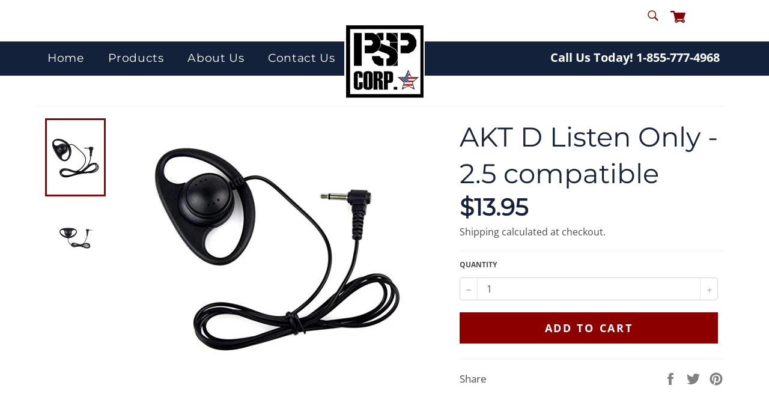

--- FILE ---
content_type: text/javascript
request_url: https://securblanket.com/cdn/shop/t/2/assets/faq.js?v=163165072156657457901592397888
body_size: -557
content:
function toggleDetails(c){$(c).find("div.content").toggleClass("is-hidden"),$(c).find($("i.fa-plus, i.fa-minus")).toggleClass("fa-plus fa-minus")}
//# sourceMappingURL=/cdn/shop/t/2/assets/faq.js.map?v=163165072156657457901592397888
